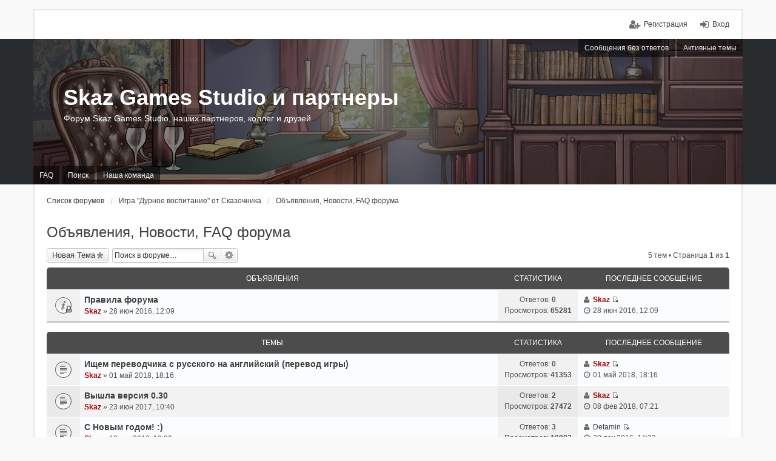

--- FILE ---
content_type: text/html; charset=UTF-8
request_url: http://skazgames.com/forum/viewforum.php?f=36&sid=d7d608236f07b27b25369dc012e0bbad
body_size: 6098
content:
<!DOCTYPE html>
<html dir="ltr" lang="ru-ru">
<head>
<meta charset="utf-8" />
<meta name="viewport" content="width=device-width, initial-scale=1" />

<title>Объявления, Новости, FAQ форума - Skaz Games Studio и партнеры</title>

	<link rel="alternate" type="application/atom+xml" title="Канал - Skaz Games Studio и партнеры" href="http://skazgames.com/forum/feed.php" />			<link rel="alternate" type="application/atom+xml" title="Канал - Новые темы" href="http://skazgames.com/forum/feed.php?mode=topics" />		<link rel="alternate" type="application/atom+xml" title="Канал - Форум - Объявления, Новости, FAQ форума" href="http://skazgames.com/forum/feed.php?f=36" />	
	<link rel="canonical" href="http://skazgames.com/forum/viewforum.php?f=36" />

<!--
	phpBB style name: we_universal
	Based on style:   prosilver (this is the default phpBB3 style)
	Original author:  Tom Beddard ( http://www.subBlue.com/ )
	Modified by:      INVENTEA ( https://inventea.com/ )
-->

<link href="./styles/prosilver/theme/print.css?assets_version=6" rel="stylesheet" type="text/css" media="print" title="printonly" />
<link href="./styles/prosilver/theme/stylesheet.css?assets_version=6" rel="stylesheet" type="text/css" media="screen, projection" />
<link href="./styles/we_universal/theme/stylesheet.css?assets_version=6" rel="stylesheet" type="text/css" media="screen, projection" />
<link href="./styles/prosilver/theme/responsive.css?assets_version=6" rel="stylesheet" type="text/css" media="only screen and (max-width: 700px), only screen and (max-device-width: 700px)" />
<link href="./styles/we_universal/theme/responsive.css?assets_version=6" rel="stylesheet" type="text/css" media="only screen and (max-width: 700px), only screen and (max-device-width: 700px)" />



<!--[if lte IE 9]>
	<link href="./styles/prosilver/theme/tweaks.css?assets_version=6" rel="stylesheet" type="text/css" media="screen, projection" />
<![endif]-->


<link href="./ext/phpbb/boardrules/styles/prosilver/theme/boardrules_common.css?assets_version=6" rel="stylesheet" type="text/css" media="screen, projection" />


<script type="text/javascript">
(function (d, w, c) {
    (w[c] = w[c] || []).push(function() {
        try {
            w.yaCounter32466460 = new Ya.Metrika({id:32466460,
                    webvisor:true,
                    clickmap:true,
                    trackLinks:true,
                    accurateTrackBounce:true});
        } catch(e) { }
    });

    var n = d.getElementsByTagName("script")[0],
        s = d.createElement("script"),
        f = function () { n.parentNode.insertBefore(s, n); };
    s.type = "text/javascript";
    s.async = true;
    s.src = (d.location.protocol == "https:" ? "https:" : "http:") + "//mc.yandex.ru/metrika/watch.js";

    if (w.opera == "[object Opera]") {
        d.addEventListener("DOMContentLoaded", f, false);
    } else { f(); }
})(document, window, "yandex_metrika_callbacks");
</script>
<noscript><div><img src="//mc.yandex.ru/watch/32466460" style="position:absolute; left:-9999px;" alt="" /></div></noscript>

<!--[if lt IE 9]>
	<script type="text/javascript" src="./styles/we_universal/template/html5shiv.min.js"></script>
<![endif]-->

</head>
<body id="phpbb" class="nojs notouch section-viewforum ltr  logged-out">


<div id="wrap">
	<a id="top" class="anchor" accesskey="t"></a>

	<div class="inventea-headerbar">
		<nav class="inventea-wrapper inventea-userbar">
			<div class="dropdown-container hidden inventea-mobile-dropdown-menu">
    <a href="#" class="dropdown-trigger inventea-toggle"><i class="fa fa-bars"></i></a>
    <div class="dropdown hidden">
        <div class="pointer"><div class="pointer-inner"></div></div>
        <ul class="dropdown-contents" role="menubar">
                        <li><a href="./index.php?sid=a4782c3a398bb37ebbdc8fa1cc537cd1" role="menuitem"><i class="fa fa-fw fa-home"></i> Список форумов</a></li>

            
            <li><a href="./faq.php?sid=a4782c3a398bb37ebbdc8fa1cc537cd1" role="menuitem"><i class="fa fa-fw fa-info-circle"></i> FAQ</a></li>

            
                            <li><a href="./search.php?sid=a4782c3a398bb37ebbdc8fa1cc537cd1" role="menuitem"><i class="fa fa-fw fa-search"></i> Поиск</a></li>
                                                                <li><a href="./search.php?search_id=unanswered&amp;sid=a4782c3a398bb37ebbdc8fa1cc537cd1" role="menuitem"><i class="fa fa-fw fa-comment-o"></i> Сообщения без ответов</a></li>
                <li><a href="./search.php?search_id=active_topics&amp;sid=a4782c3a398bb37ebbdc8fa1cc537cd1" role="menuitem"><i class="fa fa-fw fa-check-circle-o"></i> Активные темы</a></li>
            
            
                                            <li><a href="./memberlist.php?mode=team&amp;sid=a4782c3a398bb37ebbdc8fa1cc537cd1" role="menuitem"><i class="fa fa-fw fa-shield"></i> Наша команда</a></li>            
                        
                    </ul>
    </div>
</div>

			
			<ul class="linklist bulletin inventea-user-menu" role="menubar">
									<li class="small-icon icon-logout rightside" data-skip-responsive="true"><a href="./ucp.php?mode=login&amp;sid=a4782c3a398bb37ebbdc8fa1cc537cd1" title="Вход" accesskey="x" role="menuitem">Вход</a></li>
											<li class="small-icon icon-register rightside" data-skip-responsive="true"><a href="./ucp.php?mode=register&amp;sid=a4782c3a398bb37ebbdc8fa1cc537cd1" role="menuitem">Регистрация</a></li>
																	</ul>
		</nav>
	</div>

	<header class="inventea-header">
		<div class="inventea-dashboard" role="banner">
						<nav role="navigation">
	<div class="inventea-posts-menu">
		<ul class="inventea-menu" role="menubar">
			
																			<li><a href="./search.php?search_id=unanswered&amp;sid=a4782c3a398bb37ebbdc8fa1cc537cd1" role="menuitem">Сообщения без ответов</a></li>
				<li><a href="./search.php?search_id=active_topics&amp;sid=a4782c3a398bb37ebbdc8fa1cc537cd1" role="menuitem">Активные темы</a></li>
			
					</ul>
	</div>

	<div class="inventea-forum-menu">
		<ul class="inventea-menu" role="menubar">
			
			<li><a href="./faq.php?sid=a4782c3a398bb37ebbdc8fa1cc537cd1" rel="help" title="Часто задаваемые вопросы" role="menuitem">FAQ</a></li>
			<li><a href="./search.php?sid=a4782c3a398bb37ebbdc8fa1cc537cd1" role="menuitem">Поиск</a></li>
											<li><a href="./memberlist.php?mode=team&amp;sid=a4782c3a398bb37ebbdc8fa1cc537cd1" role="menuitem">Наша команда</a></li>			
						
					</ul>
	</div>
</nav>

			<div class="inventea-sitename">
				<h1><a href="./index.php?sid=a4782c3a398bb37ebbdc8fa1cc537cd1" title="Список форумов">Skaz Games Studio и партнеры</a></h1>
				<span>Форум Skaz Games Studio, наших партнеров, коллег и друзей</span>
			</div>
		</div>
	</header>

	<div class="inventea-wrapper inventea-content" role="main">
		
		<ul id="nav-breadcrumbs" class="linklist navlinks" role="menubar">
			
									<li class="small-icon breadcrumbs">
												<span class="crumb"><a href="./index.php?sid=a4782c3a398bb37ebbdc8fa1cc537cd1" accesskey="h" itemtype="http://data-vocabulary.org/Breadcrumb" itemscope="" data-navbar-reference="index">Список форумов</a></span>
														<span class="crumb"><a href="./viewforum.php?f=3&amp;sid=a4782c3a398bb37ebbdc8fa1cc537cd1" itemtype="http://data-vocabulary.org/Breadcrumb" itemscope="" data-forum-id="3">Игра &quot;Дурное воспитание&quot; от Сказочника</a></span>
																			<span class="crumb"><a href="./viewforum.php?f=36&amp;sid=a4782c3a398bb37ebbdc8fa1cc537cd1" itemtype="http://data-vocabulary.org/Breadcrumb" itemscope="" data-forum-id="36">Объявления, Новости, FAQ форума</a></span>
																</li>
					</ul>

		
		
<h2 class="forum-title"><a href="./viewforum.php?f=36&amp;sid=a4782c3a398bb37ebbdc8fa1cc537cd1">Объявления, Новости, FAQ форума</a></h2>

<div>
	<!-- NOTE: remove the style="display: none" when you want to have the forum description on the forum body -->
	<div style="display: none !important;">Объявления, Новости, FAQ форума<br /></div>	</div>



	<div class="action-bar top">

			<div class="buttons">
			
			<a href="./posting.php?mode=post&amp;f=36&amp;sid=a4782c3a398bb37ebbdc8fa1cc537cd1" class="button icon-button post-icon" title="Начать новую тему">
				Новая Тема			</a>

					</div>
	
			<div class="search-box" role="search">
			<form method="get" id="forum-search" action="./search.php?sid=a4782c3a398bb37ebbdc8fa1cc537cd1">
			<fieldset>
				<input class="inputbox search tiny" type="search" name="keywords" id="search_keywords" size="20" placeholder="Поиск в форуме…" />
				<button class="button icon-button search-icon" type="submit" title="Поиск">Поиск</button>
				<a href="./search.php?sid=a4782c3a398bb37ebbdc8fa1cc537cd1" class="button icon-button search-adv-icon" title="Расширенный поиск">Расширенный поиск</a>
				<input type="hidden" name="fid[0]" value="36" />
<input type="hidden" name="sid" value="a4782c3a398bb37ebbdc8fa1cc537cd1" />

			</fieldset>
			</form>
		</div>
	
	<div class="pagination">
				5 тем
					&bull; Страница <strong>1</strong> из <strong>1</strong>
			</div>

	</div>



	
			<div class="forumbg announcement">
		<div class="inner">
		<ul class="topiclist">
			<li class="header">
				<dl class="icon">
					<dt><div class="list-inner">Объявления</div></dt>
					<dd class="posts">Статистика</dd>
					<dd class="lastpost"><span>Последнее сообщение</span></dd>
				</dl>
			</li>
		</ul>
		<ul class="topiclist topics">
	
		<li class="row bg1 global-announce">
			<dl>
				<dt title="Эта тема закрыта, Вы не можете редактировать и оставлять сообщения в ней." class="icon global_read_locked"></dt>
				<dd>
										<div class="list-inner">
												<a href="./viewtopic.php?f=36&amp;t=191&amp;sid=a4782c3a398bb37ebbdc8fa1cc537cd1" class="topictitle">Правила форума</a>
																		<br />

												<div class="responsive-show" style="display: none;">
							Последнее сообщение  <a href="./memberlist.php?mode=viewprofile&amp;u=2&amp;sid=a4782c3a398bb37ebbdc8fa1cc537cd1" style="color: #AA0000;" class="username-coloured">Skaz</a> &laquo; <a href="./viewtopic.php?f=36&amp;t=191&amp;p=9176&amp;sid=a4782c3a398bb37ebbdc8fa1cc537cd1#p9176" title="Перейти к последнему сообщению">28 июн 2016, 12:09</a>
													</div>
												
						
						<div class="responsive-hide">
																					 <a href="./memberlist.php?mode=viewprofile&amp;u=2&amp;sid=a4782c3a398bb37ebbdc8fa1cc537cd1" style="color: #AA0000;" class="username-coloured">Skaz</a> &raquo; 28 июн 2016, 12:09
													</div>

											</div>
				</dd>
				<dd class="posts">
					Ответов: <strong>0</strong><br />
					Просмотров: <strong>65281</strong>
				</dd>
				<dd class="lastpost"><span><i class="fa fa-fw fa-user"></i> <dfn>Последнее сообщение </dfn> <a href="./memberlist.php?mode=viewprofile&amp;u=2&amp;sid=a4782c3a398bb37ebbdc8fa1cc537cd1" style="color: #AA0000;" class="username-coloured">Skaz</a>
					<a href="./viewtopic.php?f=36&amp;t=191&amp;p=9176&amp;sid=a4782c3a398bb37ebbdc8fa1cc537cd1#p9176" title="Перейти к последнему сообщению"><span class="imageset icon_topic_latest" title="Перейти к последнему сообщению">Перейти к последнему сообщению</span></a> <br /><i class="fa fa-fw fa-clock-o"></i> 28 июн 2016, 12:09</span>
				</dd>
			</dl>
		</li>

	

			</ul>
		</div>
	</div>
	
			<div class="forumbg">
		<div class="inner">
		<ul class="topiclist">
			<li class="header">
				<dl class="icon">
					<dt><div class="list-inner">Темы</div></dt>
					<dd class="posts">Статистика</dd>
					<dd class="lastpost"><span>Последнее сообщение</span></dd>
				</dl>
			</li>
		</ul>
		<ul class="topiclist topics">
	
		<li class="row bg2">
			<dl>
				<dt title="Нет непрочитанных сообщений" class="icon topic_read"></dt>
				<dd>
										<div class="list-inner">
												<a href="./viewtopic.php?f=36&amp;t=256&amp;sid=a4782c3a398bb37ebbdc8fa1cc537cd1" class="topictitle">Ищем переводчика с русского на английский (перевод игры)</a>
																		<br />

												<div class="responsive-show" style="display: none;">
							Последнее сообщение  <a href="./memberlist.php?mode=viewprofile&amp;u=2&amp;sid=a4782c3a398bb37ebbdc8fa1cc537cd1" style="color: #AA0000;" class="username-coloured">Skaz</a> &laquo; <a href="./viewtopic.php?f=36&amp;t=256&amp;p=11840&amp;sid=a4782c3a398bb37ebbdc8fa1cc537cd1#p11840" title="Перейти к последнему сообщению">01 май 2018, 18:16</a>
													</div>
												
						
						<div class="responsive-hide">
																					 <a href="./memberlist.php?mode=viewprofile&amp;u=2&amp;sid=a4782c3a398bb37ebbdc8fa1cc537cd1" style="color: #AA0000;" class="username-coloured">Skaz</a> &raquo; 01 май 2018, 18:16
													</div>

											</div>
				</dd>
				<dd class="posts">
					Ответов: <strong>0</strong><br />
					Просмотров: <strong>41353</strong>
				</dd>
				<dd class="lastpost"><span><i class="fa fa-fw fa-user"></i> <dfn>Последнее сообщение </dfn> <a href="./memberlist.php?mode=viewprofile&amp;u=2&amp;sid=a4782c3a398bb37ebbdc8fa1cc537cd1" style="color: #AA0000;" class="username-coloured">Skaz</a>
					<a href="./viewtopic.php?f=36&amp;t=256&amp;p=11840&amp;sid=a4782c3a398bb37ebbdc8fa1cc537cd1#p11840" title="Перейти к последнему сообщению"><span class="imageset icon_topic_latest" title="Перейти к последнему сообщению">Перейти к последнему сообщению</span></a> <br /><i class="fa fa-fw fa-clock-o"></i> 01 май 2018, 18:16</span>
				</dd>
			</dl>
		</li>

	

	
	
		<li class="row bg1">
			<dl>
				<dt title="Нет непрочитанных сообщений" class="icon topic_read"></dt>
				<dd>
										<div class="list-inner">
												<a href="./viewtopic.php?f=36&amp;t=232&amp;sid=a4782c3a398bb37ebbdc8fa1cc537cd1" class="topictitle">Вышла версия 0.30</a>
																		<br />

												<div class="responsive-show" style="display: none;">
							Последнее сообщение  <a href="./memberlist.php?mode=viewprofile&amp;u=2&amp;sid=a4782c3a398bb37ebbdc8fa1cc537cd1" style="color: #AA0000;" class="username-coloured">Skaz</a> &laquo; <a href="./viewtopic.php?f=36&amp;t=232&amp;p=11637&amp;sid=a4782c3a398bb37ebbdc8fa1cc537cd1#p11637" title="Перейти к последнему сообщению">08 фев 2018, 07:21</a>
													</div>
						<span class="responsive-show left-box" style="display: none;">Ответов: <strong>2</strong></span>						
						
						<div class="responsive-hide">
																					 <a href="./memberlist.php?mode=viewprofile&amp;u=2&amp;sid=a4782c3a398bb37ebbdc8fa1cc537cd1" style="color: #AA0000;" class="username-coloured">Skaz</a> &raquo; 23 июн 2017, 10:40
													</div>

											</div>
				</dd>
				<dd class="posts">
					Ответов: <strong>2</strong><br />
					Просмотров: <strong>27472</strong>
				</dd>
				<dd class="lastpost"><span><i class="fa fa-fw fa-user"></i> <dfn>Последнее сообщение </dfn> <a href="./memberlist.php?mode=viewprofile&amp;u=2&amp;sid=a4782c3a398bb37ebbdc8fa1cc537cd1" style="color: #AA0000;" class="username-coloured">Skaz</a>
					<a href="./viewtopic.php?f=36&amp;t=232&amp;p=11637&amp;sid=a4782c3a398bb37ebbdc8fa1cc537cd1#p11637" title="Перейти к последнему сообщению"><span class="imageset icon_topic_latest" title="Перейти к последнему сообщению">Перейти к последнему сообщению</span></a> <br /><i class="fa fa-fw fa-clock-o"></i> 08 фев 2018, 07:21</span>
				</dd>
			</dl>
		</li>

	

	
	
		<li class="row bg2">
			<dl>
				<dt title="Нет непрочитанных сообщений" class="icon topic_read"></dt>
				<dd>
										<div class="list-inner">
												<a href="./viewtopic.php?f=36&amp;t=218&amp;sid=a4782c3a398bb37ebbdc8fa1cc537cd1" class="topictitle">C Новым годом! :)</a>
																		<br />

												<div class="responsive-show" style="display: none;">
							Последнее сообщение  <a href="./memberlist.php?mode=viewprofile&amp;u=1025&amp;sid=a4782c3a398bb37ebbdc8fa1cc537cd1" class="username">Detamin</a> &laquo; <a href="./viewtopic.php?f=36&amp;t=218&amp;p=10199&amp;sid=a4782c3a398bb37ebbdc8fa1cc537cd1#p10199" title="Перейти к последнему сообщению">20 дек 2016, 14:32</a>
													</div>
						<span class="responsive-show left-box" style="display: none;">Ответов: <strong>3</strong></span>						
						
						<div class="responsive-hide">
																					 <a href="./memberlist.php?mode=viewprofile&amp;u=2&amp;sid=a4782c3a398bb37ebbdc8fa1cc537cd1" style="color: #AA0000;" class="username-coloured">Skaz</a> &raquo; 18 дек 2016, 19:29
													</div>

											</div>
				</dd>
				<dd class="posts">
					Ответов: <strong>3</strong><br />
					Просмотров: <strong>19883</strong>
				</dd>
				<dd class="lastpost"><span><i class="fa fa-fw fa-user"></i> <dfn>Последнее сообщение </dfn> <a href="./memberlist.php?mode=viewprofile&amp;u=1025&amp;sid=a4782c3a398bb37ebbdc8fa1cc537cd1" class="username">Detamin</a>
					<a href="./viewtopic.php?f=36&amp;t=218&amp;p=10199&amp;sid=a4782c3a398bb37ebbdc8fa1cc537cd1#p10199" title="Перейти к последнему сообщению"><span class="imageset icon_topic_latest" title="Перейти к последнему сообщению">Перейти к последнему сообщению</span></a> <br /><i class="fa fa-fw fa-clock-o"></i> 20 дек 2016, 14:32</span>
				</dd>
			</dl>
		</li>

	

	
	
		<li class="row bg1">
			<dl>
				<dt title="Нет непрочитанных сообщений" class="icon topic_read"></dt>
				<dd>
										<div class="list-inner">
												<a href="./viewtopic.php?f=36&amp;t=196&amp;sid=a4782c3a398bb37ebbdc8fa1cc537cd1" class="topictitle">FAQ форума</a>
																		<br />

												<div class="responsive-show" style="display: none;">
							Последнее сообщение  <a href="./memberlist.php?mode=viewprofile&amp;u=2&amp;sid=a4782c3a398bb37ebbdc8fa1cc537cd1" style="color: #AA0000;" class="username-coloured">Skaz</a> &laquo; <a href="./viewtopic.php?f=36&amp;t=196&amp;p=9463&amp;sid=a4782c3a398bb37ebbdc8fa1cc537cd1#p9463" title="Перейти к последнему сообщению">04 авг 2016, 10:59</a>
													</div>
						<span class="responsive-show left-box" style="display: none;">Ответов: <strong>2</strong></span>						
						
						<div class="responsive-hide">
																					 <a href="./memberlist.php?mode=viewprofile&amp;u=2&amp;sid=a4782c3a398bb37ebbdc8fa1cc537cd1" style="color: #AA0000;" class="username-coloured">Skaz</a> &raquo; 11 июл 2016, 11:22
													</div>

											</div>
				</dd>
				<dd class="posts">
					Ответов: <strong>2</strong><br />
					Просмотров: <strong>17446</strong>
				</dd>
				<dd class="lastpost"><span><i class="fa fa-fw fa-user"></i> <dfn>Последнее сообщение </dfn> <a href="./memberlist.php?mode=viewprofile&amp;u=2&amp;sid=a4782c3a398bb37ebbdc8fa1cc537cd1" style="color: #AA0000;" class="username-coloured">Skaz</a>
					<a href="./viewtopic.php?f=36&amp;t=196&amp;p=9463&amp;sid=a4782c3a398bb37ebbdc8fa1cc537cd1#p9463" title="Перейти к последнему сообщению"><span class="imageset icon_topic_latest" title="Перейти к последнему сообщению">Перейти к последнему сообщению</span></a> <br /><i class="fa fa-fw fa-clock-o"></i> 04 авг 2016, 10:59</span>
				</dd>
			</dl>
		</li>

	

	
	
		<li class="row bg2">
			<dl>
				<dt title="Нет непрочитанных сообщений" class="icon topic_read"></dt>
				<dd>
										<div class="list-inner">
												<a href="./viewtopic.php?f=36&amp;t=193&amp;sid=a4782c3a398bb37ebbdc8fa1cc537cd1" class="topictitle">Ищем Мастера!</a>
																		<br />

												<div class="responsive-show" style="display: none;">
							Последнее сообщение  <a href="./memberlist.php?mode=viewprofile&amp;u=2&amp;sid=a4782c3a398bb37ebbdc8fa1cc537cd1" style="color: #AA0000;" class="username-coloured">Skaz</a> &laquo; <a href="./viewtopic.php?f=36&amp;t=193&amp;p=9250&amp;sid=a4782c3a398bb37ebbdc8fa1cc537cd1#p9250" title="Перейти к последнему сообщению">08 июл 2016, 11:02</a>
													</div>
						<span class="responsive-show left-box" style="display: none;">Ответов: <strong>5</strong></span>						
						
						<div class="responsive-hide">
																					 <a href="./memberlist.php?mode=viewprofile&amp;u=2&amp;sid=a4782c3a398bb37ebbdc8fa1cc537cd1" style="color: #AA0000;" class="username-coloured">Skaz</a> &raquo; 29 июн 2016, 15:16
													</div>

											</div>
				</dd>
				<dd class="posts">
					Ответов: <strong>5</strong><br />
					Просмотров: <strong>21867</strong>
				</dd>
				<dd class="lastpost"><span><i class="fa fa-fw fa-user"></i> <dfn>Последнее сообщение </dfn> <a href="./memberlist.php?mode=viewprofile&amp;u=2&amp;sid=a4782c3a398bb37ebbdc8fa1cc537cd1" style="color: #AA0000;" class="username-coloured">Skaz</a>
					<a href="./viewtopic.php?f=36&amp;t=193&amp;p=9250&amp;sid=a4782c3a398bb37ebbdc8fa1cc537cd1#p9250" title="Перейти к последнему сообщению"><span class="imageset icon_topic_latest" title="Перейти к последнему сообщению">Перейти к последнему сообщению</span></a> <br /><i class="fa fa-fw fa-clock-o"></i> 08 июл 2016, 11:02</span>
				</dd>
			</dl>
		</li>

				</ul>
		</div>
	</div>
	

	<form method="post" action="./viewforum.php?f=36&amp;sid=a4782c3a398bb37ebbdc8fa1cc537cd1">
		<fieldset class="display-options">
				<label>Показать темы за: <select name="st" id="st"><option value="0" selected="selected">Все темы</option><option value="1">1 день</option><option value="7">7 дней</option><option value="14">2 недели</option><option value="30">1 месяц</option><option value="90">3 месяца</option><option value="180">6 месяцев</option><option value="365">1 год</option></select></label>
			<label>Сортировать по: <select name="sk" id="sk"><option value="a">Автор</option><option value="t" selected="selected">Время размещения</option><option value="r">Ответов</option><option value="s">Заголовок</option><option value="v">Просмотров</option></select></label>
			<label><select name="sd" id="sd"><option value="a">по возрастанию</option><option value="d" selected="selected">по убыванию</option></select></label>
			<input type="submit" name="sort" value="Перейти" class="button2" />
			</fieldset>
	</form>
	<hr />

	<div class="action-bar bottom">
					<div class="buttons">
				
				<a href="./posting.php?mode=post&amp;f=36&amp;sid=a4782c3a398bb37ebbdc8fa1cc537cd1" class="button icon-button post-icon" title="Начать новую тему">
					Новая Тема				</a>

							</div>
		
		<div class="pagination">
						5 тем
							 &bull; Страница <strong>1</strong> из <strong>1</strong>
					</div>
	</div>


	<p class="jumpbox-return"><a href="./index.php?sid=a4782c3a398bb37ebbdc8fa1cc537cd1" class="left-box arrow-left" accesskey="r">Вернуться к списку форумов</a></p>


	<div class="dropdown-container dropdown-container-right dropdown-up dropdown-left dropdown-button-control" id="jumpbox">
		<span title="Перейти" class="dropdown-trigger button dropdown-select">
			Перейти		</span>
		<div class="dropdown hidden">
			<div class="pointer"><div class="pointer-inner"></div></div>
			<ul class="dropdown-contents">
																			<li><a href="./viewforum.php?f=3&amp;sid=a4782c3a398bb37ebbdc8fa1cc537cd1">Игра &quot;Дурное воспитание&quot; от Сказочника</a></li>
																<li>&nbsp; &nbsp;<a href="./viewforum.php?f=36&amp;sid=a4782c3a398bb37ebbdc8fa1cc537cd1">Объявления, Новости, FAQ форума</a></li>
																<li>&nbsp; &nbsp;<a href="./viewforum.php?f=33&amp;sid=a4782c3a398bb37ebbdc8fa1cc537cd1">Опросы и голосования</a></li>
																<li>&nbsp; &nbsp;<a href="./viewforum.php?f=4&amp;sid=a4782c3a398bb37ebbdc8fa1cc537cd1">Дурное воспитание: Текущая версия &amp; Разработка</a></li>
																<li>&nbsp; &nbsp;<a href="./viewforum.php?f=34&amp;sid=a4782c3a398bb37ebbdc8fa1cc537cd1">Bad Manners (Official English Board)</a></li>
																<li>&nbsp; &nbsp;<a href="./viewforum.php?f=30&amp;sid=a4782c3a398bb37ebbdc8fa1cc537cd1">АРХИВ</a></li>
																<li><a href="./viewforum.php?f=1&amp;sid=a4782c3a398bb37ebbdc8fa1cc537cd1">Закрытый раздел</a></li>
																<li><a href="./viewforum.php?f=8&amp;sid=a4782c3a398bb37ebbdc8fa1cc537cd1">Прочее</a></li>
																<li>&nbsp; &nbsp;<a href="./viewforum.php?f=10&amp;sid=a4782c3a398bb37ebbdc8fa1cc537cd1">Разработка игр на RenPy</a></li>
																<li>&nbsp; &nbsp;<a href="./viewforum.php?f=9&amp;sid=a4782c3a398bb37ebbdc8fa1cc537cd1">Флудилка</a></li>
																<li>&nbsp; &nbsp;<a href="./viewforum.php?f=21&amp;sid=a4782c3a398bb37ebbdc8fa1cc537cd1">Архив</a></li>
										</ul>
		</div>
	</div>


	<div class="stat-block online-list">
		<h3>Кто сейчас на форуме</h3>
		<p>Количество пользователей, которые сейчас просматривают этот форум: нет зарегистрированных пользователей и 29 гостей</p>
	</div>

	<div class="stat-block permissions">
		<h3>Права доступа к форуму</h3>
		<p>Вы <strong>не можете</strong> начинать темы<br />Вы <strong>не можете</strong> отвечать на сообщения<br />Вы <strong>не можете</strong> редактировать свои сообщения<br />Вы <strong>не можете</strong> удалять свои сообщения<br />Вы <strong>не можете</strong> добавлять вложения<br /></p>
	</div>

					</div>

	<div class="inventea-footer-wrapper">
		<div class="inventea-footer" role="contentinfo">
			<nav role="navigation">
	<ul id="nav-footer" class="linklist" role="menubar">
		<li class="small-icon breadcrumbs">
									<span class="crumb"><a href="./index.php?sid=a4782c3a398bb37ebbdc8fa1cc537cd1" data-navbar-reference="index">Список форумов</a></span>
					</li>

						<li class="small-icon" data-last-responsive="true"><a href="./memberlist.php?mode=contactadmin&amp;sid=a4782c3a398bb37ebbdc8fa1cc537cd1" role="menuitem">Связаться с администрацией</a></li>
				
		<li class="small-icon"><a href="./ucp.php?mode=delete_cookies&amp;sid=a4782c3a398bb37ebbdc8fa1cc537cd1" data-ajax="true" data-refresh="true" role="menuitem">Удалить cookies форума</a></li>
				<li>Часовой пояс: UTC+03:00 Европа/Москва</li>
			</ul>
</nav>

			<footer class="inventea-credits">
								<a href="http://skazgames.com/forum/confidential.pdf" target="_blank">Соглашение о конфиденциальности</a><br>
				Создано на основе <a href="https://www.phpbb.com/">phpBB</a>&reg; Forum Software &copy; phpBB Limited<br />
				<a href='http://bb3x.ru/' target='_blank'>Русская поддержка phpBB</a><br />				Style we_universal created by <a href="https://inventea.com/" title="phpBB styles, HTML5 &amp; CSS3 templates">INVENTEA</a>,  <a href="http://phpbb3.x-tk.ru/">Download</a>
											</footer>
		</div>
	</div>

	<div id="darkenwrapper" data-ajax-error-title="AJAX ошибка" data-ajax-error-text="При выполнении Вашего запроса возникла ошибка." data-ajax-error-text-abort="Запрос прерван пользователем." data-ajax-error-text-timeout="Время запроса истекло. Пожалуйста, попробуйте ещё раз." data-ajax-error-text-parsererror="При выполнении Вашего запроса возникла ошибка и сервер вернул недопустимый ответ.">
		<div id="darken">&nbsp;</div>
	</div>
	<div id="loading_indicator"></div>

	<div id="phpbb_alert" class="phpbb_alert" data-l-err="Ошибка" data-l-timeout-processing-req="Время для выполнения запроса истекло.">
		<a href="#" class="alert_close"></a>
		<h3 class="alert_title">&nbsp;</h3><p class="alert_text"></p>
	</div>
	<div id="phpbb_confirm" class="phpbb_alert">
		<a href="#" class="alert_close"></a>
		<div class="alert_text"></div>
	</div>

	</div>

<script type="text/javascript" src="./assets/javascript/jquery.min.js?assets_version=6"></script>
<script type="text/javascript" src="./assets/javascript/core.js?assets_version=6"></script>


<script type="text/javascript" src="./styles/prosilver/template/forum_fn.js?assets_version=6"></script>

<script type="text/javascript" src="./styles/prosilver/template/ajax.js?assets_version=6"></script>




</body>
</html>


--- FILE ---
content_type: text/css
request_url: http://skazgames.com/forum/styles/prosilver/theme/colours.css
body_size: 5318
content:
/*
--------------------------------------------------------------
Colours and backgrounds for common.css
-------------------------------------------------------------- */

html, body {
	color: #607566;
	background-color: #f6f9f7;
}

h1 {
	color: #FFFFFF;
}

h2 {
	color: #2e3931;
}

h3 {
	border-bottom-color: #CCCCCC;
	color: #377243;
}

hr {
	border-color: #FFFFFF;
	border-top-color: #CCCCCC;
}

/* Search box
--------------------------------------------- */

.search-box .inputbox,
.search-box .inputbox:hover,
.search-box .inputbox:focus,
.search-box .button:hover {
	border-color: #C7C3BF;
}

.search-header {
	box-shadow: 0 0 10px #317f31;
}

/* Round cornered boxes and backgrounds
---------------------------------------- */
#wrap {
	background-color: #FFF;
	border-color: #e8ebe9;
}

.headerbar {
	background-color: #4fae4f;
	background-image: url("./images/bg_header.gif");
	color: #FFFFFF;
}

.navbar {
	background-color: #d3e2d5;
}

.forabg {
	background-color: #327f32;
	background-image: url("./images/bg_list.gif");
}

.forumbg {
	background-color: #4fae4f;
	background-image: url("./images/bg_header.gif");
}

.panel {
	background-color: #eef1ee;
	color: #2e3931;
}

.post:target .content {
	color: #000000;
}

.post:target h3 a {
	color: #000000;
}

.bg1 {
	background-color: #eff4ef;
}

table.zebra-list tr:nth-child(odd) td, ul.zebra-list li:nth-child(odd) {
	background-color: #eff4ef;
}

.bg2 {
	background-color: #e6ede6;
}

table.zebra-list tr:nth-child(even) td, ul.zebra-list li:nth-child(even) {
	background-color: #e6ede6;
}

.bg3	{
	background-color: #d3e2d5;
}

.ucprowbg {
	background-color: #dee0df;
}

.fieldsbg {
	background-color: #e8e9e8;
}

/* Horizontal lists
----------------------------------------*/

ul.navlinks {
	border-top-color: #FFFFFF;
}

/* Table styles
----------------------------------------*/
table.table1 thead th {
	color: #FFFFFF;
}

table.table1 tbody tr {
	border-color: #c2c7ca;
}

table.table1 tbody tr:hover, table.table1 tbody tr.hover {
	background-color: #daebdd;
	color: #000;
}

table.table1 td {
	color: #607566;
}

table.table1 tbody td {
	border-top-color: #FAFAFA;
}

table.table1 tbody th {
	border-bottom-color: #000000;
	color: #333333;
	background-color: #FFFFFF;
}

table.info tbody th {
	color: #000000;
}

/* Misc layout styles
---------------------------------------- */
dl.details dt {
	color: #000000;
}

dl.details dd {
	color: #607566;
}

.sep {
	color: #4aa149;
}

/* Pagination
---------------------------------------- */

.pagination li a {
	background-color: #ededed;
	border-color: #b7bdb8;
	color: #697f6d;
}

.pagination li.ellipsis span {
	background-color: transparent;
	color:	#000000;
}

.pagination li.active span {
	background-color: #689d6a;
	border-color: #689d6a;
	color: #FFFFFF;
}

.pagination li a:hover, .pagination .dropdown-visible a.dropdown-trigger, .nojs .pagination .dropdown-container:hover a.dropdown-trigger {
	background-color: #62a66a;
	border-color: #62a66a;
	color: #FFFFFF;
}

.pagination li.next a, .pagination li.previous a, .pagination li.page-jump a {
	background-image: url("./images/icons_pagination.png");
}

/* Pagination in viewforum for multipage topics */
.row .pagination {
	background-image: url("./images/icon_pages.gif");
}

/* Miscellaneous styles
---------------------------------------- */

.copyright {
	color: #555555;
}

.error {
	color: #bc632a;
}

.reported {
	background-color: #f7f0ec;
}

li.reported:hover {
	background-color: #ece1d5 !important;
}
.sticky, .announce {
	/* you can add a background for stickies and announcements*/
}

div.rules {
	background-color: #ece1d5;
	color: #bc632a;
}

p.post-notice {
	background-color: #ece1d5;
	background-image: none;
}

p.post-notice.deleted:before {
	background-image: url("./images/icon_topic_deleted.png");
}

p.post-notice.unapproved:before {
	background-image: url("./images/icon_topic_unapproved.gif");
}

p.post-notice.reported:before, p.post-notice.error:before {
	background-image: url("./images/icon_topic_reported.gif");
}

/*
--------------------------------------------------------------
Colours and backgrounds for links.css
-------------------------------------------------------------- */

a { color: #326738; }
a:hover	{ color: #d35c11; }

/* Links on gradient backgrounds */
.forumbg .header a, .forabg .header a, th a {
	color: #FFFFFF;
}

.forumbg .header a:hover, .forabg .header a:hover, th a:hover {
	color: #c0e7c5;
}

/* Notification mark read link */
.dropdown-extended a.mark_read {
	background-color: #FFFFFF;
}

/* Post body links */
.postlink {
	border-bottom-color: #62a66a;
	color: #62a66a;
}

.postlink:visited {
	border-bottom-color: #78a27e;
	color: #78a27e;
}

.postlink:hover {
	background-color: #dbebdd;
	color: #2a562f;
}

.signature a, .signature a:hover {
	background-color: transparent;
}

/* Back to top of page */
a.top {
	background-image: url("./images/icon_back_top.gif");
}

a.top2 {
	background-image: url("./images/icon_back_top.gif");
}

/* Arrow links  */
a.arrow-up			{ background-image: url("./images/arrow_up.gif"); }
a.arrow-down		{ background-image: url("./images/arrow_down.gif"); }
a.arrow-left		{ background-image: url("./images/arrow_left.gif"); }
a.arrow-right		{ background-image: url("./images/arrow_right.gif"); }

a.arrow-up:hover {
	background-color: transparent;
}

a.arrow-left:hover {
	color: #62a66a;
}

a.arrow-right:hover {
	color: #62a66a;
}

/*
--------------------------------------------------------------
Colours and backgrounds for content.css
-------------------------------------------------------------- */

ul.forums {
	background-color: #f1f6f1;
	background-image: url("./images/gradient.gif");
}

ul.topiclist li {
	color: #586b5d;
}

ul.topiclist dd {
	border-left-color: #FFFFFF;
}

.rtl ul.topiclist dd {
	border-right-color: #fff;
	border-left-color: transparent;
}

ul.topiclist li.row dt a.subforum.read {
	background-image: url("./images/subforum_read.gif");
}

ul.topiclist li.row dt a.subforum.unread {
	background-image: url("./images/subforum_unread.gif");
}

li.row {
	border-top-color:  #FFFFFF;
	border-bottom-color: #286728;
}

li.row strong {
	color: #000000;
}

li.row:hover {
	background-color: #F6F4D0;
}

li.row:hover dd {
	border-left-color: #CCCCCC;
}

.rtl li.row:hover dd {
	border-right-color: #CCCCCC;
	border-left-color: transparent;
}

li.header dt, li.header dd {
	color: #FFFFFF;
}

/* Post body styles
----------------------------------------*/
.postbody {
	color: #333333;
}

/* Content container styles
----------------------------------------*/
.content {
	color: #333333;
}

.content h2, .panel h2 {
	color: #377243;
	border-bottom-color:  #CCCCCC;
}

dl.faq dt {
	color: #333333;
}

.posthilit {
	background-color: #f3d3bf;
	color: #bc632a;
}

.announce, .unreadpost {
	/* Highlight the announcements & unread posts box */
}

/* Post signature */
.signature {
	border-top-color: #CCCCCC;
}

/* Post noticies */
.notice {
	border-top-color:  #CCCCCC;
}

/* BB Code styles
----------------------------------------*/
/* Quote block */
blockquote {
	background-color: #EBEADD;
	background-image: url("./images/quote.gif");
	border-color:#DBDBCE;
}

.rtl blockquote {
	background-image: url("./images/quote_rtl.gif");
}

blockquote blockquote {
	/* Nested quotes */
	background-color:#EFEED9;
}

blockquote blockquote blockquote {
	/* Nested quotes */
	background-color: #EBEADD;
}

/* Code block */
.codebox {
	background-color: #FFFFFF;
	border-color: #cdd4ce;
}

.codebox p {
	border-bottom-color:  #CCCCCC;
}

.codebox code {
	color: #2E8B57;
}

.syntaxbg		{ color: #FFFFFF; }
.syntaxcomment	{ color: #FF8000; }
.syntaxdefault	{ color: #15379a; }
.syntaxhtml		{ color: #000000; }
.syntaxkeyword	{ color: #007700; }
.syntaxstring	{ color: #dd6d00; }

/* Attachments
----------------------------------------*/
.attachbox {
	background-color: #FFFFFF;
	border-color:  #cdd4ce;
}

.pm-message .attachbox {
	background-color: #F2F3F3;
}

.attachbox dd {
	border-top-color: #cdd4ce;
}

.attachbox p {
	color: #666666;
}

.attachbox p.stats {
	color: #666666;
}

.attach-image img {
	border-color: #999999;
}

/* Inline image thumbnails */

dl.file dd {
	color: #666666;
}

dl.thumbnail img {
	border-color: #666666;
	background-color: #FFFFFF;
}

dl.thumbnail dd {
	color: #666666;
}

dl.thumbnail dt a:hover {
	background-color: #EEEEEE;
}

dl.thumbnail dt a:hover img {
	border-color: #62a66a;
}

/* Post poll styles
----------------------------------------*/

fieldset.polls dl {
	border-top-color: #dee0df;
	color: #666666;
}

fieldset.polls dl.voted {
	color: #000000;
}

fieldset.polls dd div {
	color: #FFFFFF;
}

.rtl .pollbar1, .rtl .pollbar2, .rtl .pollbar3, .rtl .pollbar4, .rtl .pollbar5 {
	border-right-color: transparent;
}

.pollbar1 {
	background-color: #aa5623;
	border-bottom-color: #743c16;
	border-right-color: #743c16;
}

.rtl .pollbar1 {
	border-left-color: #743c16;
}

.pollbar2 {
	background-color: #be571e;
	border-bottom-color: #8c471c;
	border-right-color: #8c471c;
}

.rtl .pollbar2 {
	border-left-color: #8c471c;
}

.pollbar3 {
	background-color: #d15a1a;
	border-bottom-color: #aa5623;
	border-right-color: #aa5623;
}

.rtl .pollbar3 {
	border-left-color: #aa5623;
}

.pollbar4 {
	background-color: #e45b16;
	border-bottom-color: #be571e;
	border-right-color: #be571e;
}

.rtl .pollbar4 {
	border-left-color: #be571e;
}

.pollbar5 {
	background-color: #f85d11;
	border-bottom-color: #d15a1a;
	border-right-color: #d15a1a;
}

.rtl .pollbar5 {
	border-left-color: #d15a1a;
}

/* Poster profile block
----------------------------------------*/
.postprofile {
	color: #666666;
	border-color: #FFFFFF;
}

.pm .postprofile {
	border-color: #DDDDDD;
}

.postprofile strong {
	color: #000000;
}

.online {
	background-image: url("./en/icon_user_online.gif");
}

dd.profile-warnings {
	color: #bc632a;
}

/*
--------------------------------------------------------------
Colours and backgrounds for buttons.css
-------------------------------------------------------------- */
.button {
	border-color: #C7C3BF;
	background-color: #FFFFFF;
	background-image: -moz-linear-gradient(top, #FFFFFF, #E9E9E9);
	background-image: -webkit-linear-gradient(top, #FFFFFF, #E9E9E9);
	background-image: -o-linear-gradient(top, #FFFFFF, #E9E9E9);
	background-image: linear-gradient(to bottom, #FFFFFF, #E9E9E9);
	-ms-filter: "progid:DXImageTransform.Microsoft.gradient(startColorStr='#FFFFFF', EndColorStr='#E9E9E9')";
	box-shadow: 0 0 0 1px #FFFFFF inset;
	-webkit-box-shadow: 0 0 0 1px #FFFFFF inset;
	color: #d35c11;
}

.dropdown-select {
	color: #607566;
}

.button:hover, .dropdown-visible .dropdown-select, .nojs .dropdown-container:hover .dropdown-select {
	border-color: #419941;
	background-image: -moz-linear-gradient(top, #E9E9E9, #FFFFFF);
	background-image: -webkit-linear-gradient(top, #E9E9E9, #FFFFFF);
	background-image: -o-linear-gradient(top, #E9E9E9, #FFFFFF);
	background-image: linear-gradient(to bottom, #E9E9E9, #FFFFFF);
	-ms-filter: "progid:DXImageTransform.Microsoft.gradient(startColorStr='#E9E9E9', EndColorStr='#FFFFFF')";
	text-shadow: 1px 1px 0 #FFFFFF, -1px -1px 0 #FFFFFF, -1px -1px 0 rgba(188, 99, 42,  0.2);
}

.dropdown-select:after	{ border-color: #DADADA; }
.dropdown-select:hover	{ border-color: #C7C3BF; }

.dropdown-visible .dropdown-select, .dropdown-visible .dropdown-select:hover, .nojs .dropdown-container:hover .dropdown-select {
	border-color: #acb4ac;
	color: #326738;
}

.contact-icons a		{ border-color: #DCDCDC; }
.contact-icons a:hover	{ background-color: #f4f7f4; }

/* Icon images
---------------------------------------- */
.icon-acp					{ background-image: url("./images/icon_acp.gif"); }
.icon-bookmark				{ background-image: url("./images/icon_bookmark.gif"); }
.icon-bump					{ background-image: url("./images/icon_bump.gif"); }
.icon-contact				{ background-image: url("./images/icon_pm.gif"); }
.icon-delete-cookies		{ background-image: url("./images/icon_delete_cookies.gif"); }
.icon-download				{ background-image: url("./images/icon_download.gif"); }
.icon-faq					{ background-image: url("./images/icon_faq.gif"); }
.icon-home					{ background-image: url("./images/icon_home.gif"); }
.icon-logout				{ background-image: url("./images/icon_logout.gif"); }
.icon-mark					{ background-image: url("./images/icon_mark.gif"); }
.icon-mcp					{ background-image: url("./images/icon_mcp.gif"); }
.icon-members				{ background-image: url("./images/icon_members.gif"); }
.icon-notification			{ background-image: url("./images/icon_notification.gif"); }
.icon-pages					{ background-image: url("./images/icon_pages.gif"); }
.icon-pm					{ background-image: url("./images/icon_pm.gif"); }
.icon-print					{ background-image: url("./images/icon_print.gif"); }
.icon-profile				{ background-image: url("./images/icon_profile.gif"); }
.icon-register				{ background-image: url("./images/icon_register.gif"); }
.icon-search, .responsive-search a	{ background-image: url("./images/icon_search.gif"); }
.icon-search-active			{ background-image: url("./images/subforum_read.gif"); }
.icon-search-new			{ background-image: url("./images/subforum_unread.gif"); }
.icon-search-self			{ background-image: url("./images/icon_topic_latest.gif"); }
.icon-search-unanswered		{ background-image: url("./images/icon_post_target.gif"); }
.icon-search-unread			{ background-image: url("./images/subforum_unread.gif"); }
.icon-sendemail				{ background-image: url("./images/icon_sendemail.gif"); }
.icon-subscribe				{ background-image: url("./images/icon_subscribe.gif"); }
.icon-team					{ background-image: url("./images/icon_team.gif"); }
.icon-ucp					{ background-image: url("./images/icon_ucp.gif"); }
.icon-unsubscribe			{ background-image: url("./images/icon_unsubscribe.gif"); }

/* Profile & navigation icons */
.contact-icon													{ background-image: url("./images/icons_contact.png"); }
.icon-button:before, .dropdown-select:after						{ background-image: url("./images/icons_button.png"); }

/* Forum icons & Topic icons */
.global_read													{ background-image: url("./images/announce_read.gif"); }
.global_read_mine												{ background-image: url("./images/announce_read_mine.gif"); }
.global_read_locked												{ background-image: url("./images/announce_read_locked.gif"); }
.global_read_locked_mine										{ background-image: url("./images/announce_read_locked_mine.gif"); }
.global_unread													{ background-image: url("./images/announce_unread.gif"); }
.global_unread_mine												{ background-image: url("./images/announce_unread_mine.gif"); }
.global_unread_locked											{ background-image: url("./images/announce_unread_locked.gif"); }
.global_unread_locked_mine										{ background-image: url("./images/announce_unread_locked_mine.gif"); }

.announce_read													{ background-image: url("./images/announce_read.gif"); }
.announce_read_mine												{ background-image: url("./images/announce_read_mine.gif"); }
.announce_read_locked											{ background-image: url("./images/announce_read_locked.gif"); }
.announce_read_locked_mine										{ background-image: url("./images/announce_read_locked_mine.gif"); }
.announce_unread												{ background-image: url("./images/announce_unread.gif"); }
.announce_unread_mine											{ background-image: url("./images/announce_unread_mine.gif"); }
.announce_unread_locked											{ background-image: url("./images/announce_unread_locked.gif"); }
.announce_unread_locked_mine									{ background-image: url("./images/announce_unread_locked_mine.gif"); }

.forum_link														{ background-image: url("./images/forum_link.gif"); }
.forum_read														{ background-image: url("./images/forum_read.gif"); }
.forum_read_locked												{ background-image: url("./images/forum_read_locked.gif"); }
.forum_read_subforum											{ background-image: url("./images/forum_read_subforum.gif"); }
.forum_unread													{ background-image: url("./images/forum_unread.gif"); }
.forum_unread_locked											{ background-image: url("./images/forum_unread_locked.gif"); }
.forum_unread_subforum											{ background-image: url("./images/forum_unread_subforum.gif"); }

.sticky_read													{ background-image: url("./images/sticky_read.gif"); }
.sticky_read_mine												{ background-image: url("./images/sticky_read_mine.gif"); }
.sticky_read_locked												{ background-image: url("./images/sticky_read_locked.gif"); }
.sticky_read_locked_mine										{ background-image: url("./images/sticky_read_locked_mine.gif"); }
.sticky_unread													{ background-image: url("./images/sticky_unread.gif"); }
.sticky_unread_mine												{ background-image: url("./images/sticky_unread_mine.gif"); }
.sticky_unread_locked											{ background-image: url("./images/sticky_unread_locked.gif"); }
.sticky_unread_locked_mine										{ background-image: url("./images/sticky_unread_locked_mine.gif"); }

.topic_moved													{ background-image: url("./images/topic_moved.gif"); }
.topic_read														{ background-image: url("./images/topic_read.gif"); }
.topic_read_mine												{ background-image: url("./images/topic_read_mine.gif"); }
.topic_read_hot													{ background-image: url("./images/topic_read_hot.gif"); }
.topic_read_hot_mine											{ background-image: url("./images/topic_read_hot_mine.gif"); }
.topic_read_locked												{ background-image: url("./images/topic_read_locked.gif"); }
.topic_read_locked_mine											{ background-image: url("./images/topic_read_locked_mine.gif"); }
.topic_unread													{ background-image: url("./images/topic_unread.gif"); }
.topic_unread_mine												{ background-image: url("./images/topic_unread_mine.gif"); }
.topic_unread_hot												{ background-image: url("./images/topic_unread_hot.gif"); }
.topic_unread_hot_mine											{ background-image: url("./images/topic_unread_hot_mine.gif"); }
.topic_unread_locked											{ background-image: url("./images/topic_unread_locked.gif"); }
.topic_unread_locked_mine										{ background-image: url("./images/topic_unread_locked_mine.gif"); }

.pm_read														{ background-image: url("./images/topic_read.gif"); }
.pm_unread														{ background-image: url("./images/topic_unread.gif"); }

/*
--------------------------------------------------------------
Colours and backgrounds for cp.css
-------------------------------------------------------------- */

/* Main CP box
----------------------------------------*/

.panel-container h3, .panel-container hr, #cp-menu hr {
	border-color: #acb7ad;
}

.panel-container .panel li.row {
	border-bottom-color: #bbc5bc;
	border-top-color: #F9F9F9;
}

ul.cplist {
	border-top-color: #bbc5bc;
}

.panel-container .panel li.header dd, .panel-container .panel li.header dt {
	color: #000000;
}

.panel-container table.table1 thead th {
	color: #333333;
	border-bottom-color: #333333;
}

#cp-main .pm-message {
	border-color: #dde0de;
	background-color: #FFFFFF;
}

/* CP tabbed menu
----------------------------------------*/
#tabs .tab > a {
	background: #c3d0c4;
	color: #607566;
}

#tabs .tab > a:hover {
	background: #e5f3e7;
	color: #d35c11;
}

#tabs .activetab > a,
#tabs .activetab > a:hover {
	background: #d3e2d5;
	background: -moz-linear-gradient(top, #eaf7ec 0%, #d3e2d5 100%);
	background: -webkit-gradient(linear, left top, left bottom, color-stop(0%, #eaf7ec), color-stop(100%, #d3e2d5));
	background: -webkit-linear-gradient(top, #eaf7ec 0%, #d3e2d5 100%);
	background: -o-linear-gradient(top, #eaf7ec 0%, #d3e2d5 100%);
	background: -ms-linear-gradient(top, #eaf7ec 0%, #d3e2d5 100%);
	background: linear-gradient(to bottom, #eaf7ec 0%, #d3e2d5 100%);
	filter: progid:DXImageTransform.Microsoft.gradient( startColorstr='#eaf7ec', endColorstr='#d3e2d5', GradientType=0 );
	border-color: #d3e2d5;
	box-shadow: 0 1px 1px #f6fbf6 inset;
	color: #333333;
}

#tabs .activetab > a:hover {
	color: #000000;
}

/* Mini tabbed menu used in MCP
----------------------------------------*/
#minitabs .tab > a {
	background-color: #e6ede6;
}

#minitabs .activetab > a,
#minitabs .activetab > a:hover {
	background-color: #F9F9F9;
	color: #333333;
}

/* Responsive tabs
----------------------------------------*/
.responsive-tab .responsive-tab-link:before {
	border-color: #607566;
}

.responsive-tab .responsive-tab-link:hover:before {
	border-color: #d35c11;
}

/* UCP navigation menu
----------------------------------------*/

/* Link styles for the sub-section links */
#navigation a {
	color: #333;
	background: #bcc9be;
	background: -moz-linear-gradient(left, #bcc9be 50%, #d3e2d5 100%);
	background: -webkit-gradient(left top, right top, color-stop(50%, #bcc9be), color-stop(100%, #d3e2d5));
	background: -webkit-linear-gradient(left, #bcc9be 50%, #d3e2d5 100%);
	background: -o-linear-gradient(left, #bcc9be 50%, #d3e2d5 100%);
	background: -ms-linear-gradient(left, #bcc9be 50%, #d3e2d5 100%);
	background: linear-gradient(to right, #bcc9be 50%, #d3e2d5 100%);
	filter: progid:DXImageTransform.Microsoft.gradient( startColorstr='#bcc9be', endColorstr='#d3e2d5', GradientType=1 );
}

.rtl #navigation a {
	background: #bcc9be;
	background: -moz-linear-gradient(left, #d3e2d5 0%, #bcc9be 50%);
	background: -webkit-gradient(left top, right top, color-stop(0%, #d3e2d5), color-stop(50%, #bcc9be));
	background: -webkit-linear-gradient(left, #d3e2d5 0%, #bcc9be 50%);
	background: -o-linear-gradient(left, #d3e2d5 0%, #bcc9be 50%);
	background: -ms-linear-gradient(left, #d3e2d5 0%, #bcc9be 50%);
	background: linear-gradient(to right, #d3e2d5 0%, #bcc9be 50%);
	filter: progid:DXImageTransform.Microsoft.gradient( startColorstr='#d3e2d5', endColorstr='#bcc9be', GradientType=1 );
}

#navigation a:hover {
	background: #b2beb3;
	color: #bc632a;
	filter: progid:DXImageTransform.Microsoft.gradient(enabled = false);
}

#navigation #active-subsection a {
	background: #F9F9F9;
	color: #d35c11;
	filter: progid:DXImageTransform.Microsoft.gradient(enabled = false);
}

#navigation #active-subsection a:hover {
	color: #d35c11;
}

@media only screen and (max-width: 900px), only screen and (max-device-width: 900px)
{
	#navigation a, .rtl #navigation a {
		background: #bac7bc;
	}
}

/* Preferences pane layout
----------------------------------------*/
.panel-container h2 {
	color: #333333;
}

.panel-container .panel {
	background-color: #F9F9F9;
}

#cp-main .pm {
	background-color: #FFFFFF;
}

/* Friends list */
.cp-mini {
	background-color: #f1f6f1;
}

dl.mini dt {
	color: #4c5d51;
}

/* PM Styles
----------------------------------------*/
/* PM Message history */
.current {
	color: #000000 !important;
}

/* PM marking colours */
.pmlist li.pm_message_reported_colour, .pm_message_reported_colour {
	border-left-color: #bc632a;
	border-right-color: #bc632a;
}

.pmlist li.pm_marked_colour, .pm_marked_colour {
	border-color: #FF6600;
}

.pmlist li.pm_replied_colour, .pm_replied_colour {
	border-color: #b0bbb1;
}

.pmlist li.pm_friend_colour, .pm_friend_colour {
	border-color: #78a27e;
}

.pmlist li.pm_foe_colour, .pm_foe_colour {
	border-color: #000000;
}

/* Avatar gallery */
#gallery label {
	background: #FFFFFF;
	border-color: #CCC;
}

#gallery label:hover {
	background-color: #EEE;
}

/*
--------------------------------------------------------------
Colours and backgrounds for forms.css
-------------------------------------------------------------- */

/* General form styles
----------------------------------------*/
select {
	border-color: #666666;
	background-color: #FAFAFA;
	color: #000;
}

label {
	color: #4c5d51;
}

option.disabled-option {
	color: graytext;
}

/* Definition list layout for forms
---------------------------------------- */
dd label {
	color: #333;
}

fieldset.fields1 {
	background-color: transparent;
}

/* Hover effects */
fieldset dl:hover dt label {
	color: #000000;
}

fieldset.fields2 dl:hover dt label {
	color: inherit;
}

/* Quick-login on index page */
fieldset.quick-login input.inputbox {
	background-color: #F2F3F3;
}

/* Posting page styles
----------------------------------------*/

#message-box textarea {
	color: #333333;
}

#message-box textarea.drag-n-drop {
	outline-color: rgba(102, 102, 102, 0.5);
}

#message-box textarea.drag-n-drop-highlight {
	outline-color: rgba(78, 173, 78,  0.5);
}

/* Input field styles
---------------------------------------- */
.inputbox {
	background-color: #FFFFFF;
	border-color: #b7bdb8;
	color: #333333;
}

.inputbox:-moz-placeholder {
	color: #333333;
}

.inputbox::-webkit-input-placeholder {
	color: #333333;
}

.inputbox:hover {
	border-color: #4ead4e;
}

.inputbox:focus {
	border-color: #4ead4e;
	color: #31653a;
}

.inputbox:focus:-moz-placeholder {
	color: transparent;
}

.inputbox:focus::-webkit-input-placeholder {
	color: transparent;
}


/* Form button styles
---------------------------------------- */

a.button1, input.button1, input.button3, a.button2, input.button2 {
	color: #000;
	background-color: #FAFAFA;
	background-image: url("./images/bg_button.gif");
}

a.button1, input.button1 {
	border-color: #666666;
}

input.button3 {
	background-image: none;
}

/* Alternative button */
a.button2, input.button2, input.button3 {
	border-color: #666666;
}

/* <a> button in the style of the form buttons */
a.button1, a.button2 {
	color: #000000;
}

/* Hover states */
a.button1:hover, input.button1:hover, a.button2:hover, input.button2:hover, input.button3:hover {
	border-color: #bc632a;
	color: #bc632a;
}

/* Focus states */
input.button1:focus, input.button2:focus, input.button3:focus {
	border-color: #4ead4e;
	color: #31653a;
}

input.search {
	background-image: url("./images/icon_textbox_search.gif");
}

input.disabled {
	color: #666666;
}

/* jQuery popups
---------------------------------------- */
.phpbb_alert {
	background-color: #FFFFFF;
	border-color: #999999;
}
.phpbb_alert .alert_close {
	background-image: url("./images/alert_close.png");
}
#darken {
	background-color: #000000;
}

#loading_indicator {
	background-color: #000000;
	background-image: url("./images/loading.gif");
}

.dropdown-extended ul li {
	border-top-color: #B9B9B9;
}

.dropdown-extended ul li:hover {
	background-color: #daebdd;
	color: #000000;
}

.dropdown-extended .header, .dropdown-extended .footer {
	border-color: #B9B9B9;
	color: #000000;
}

.dropdown-extended .footer {
	border-top-style: solid;
	border-top-width: 1px;
}

.dropdown-extended .header {
	background: #f5fbf6;
	background: -moz-linear-gradient(top, #f5fbf6 0%, #d3e2d5 100%);
	background: -webkit-gradient(linear, left top, left bottom, color-stop(0%, #f5fbf6), color-stop(100%, #d3e2d5));
	background: -webkit-linear-gradient(top, #f5fbf6 0%, #d3e2d5 100%);
	background: -o-linear-gradient(top, #f5fbf6 0%, #d3e2d5 100%);
	background: -ms-linear-gradient(top, #f5fbf6 0%, #d3e2d5 100%);
	background: linear-gradient(to bottom, #f5fbf6 0%, #d3e2d5 100%);
}

.dropdown .pointer {
	border-color: #B9B9B9 transparent;
}

.dropdown .pointer-inner {
	border-color: #FFF transparent;
}

.dropdown-extended .pointer-inner {
	border-color: #f5fbf6 transparent;
}

ul.linklist li.responsive-menu a.responsive-menu-link:before {
	border-color: #326738;
}

ul.linklist li.responsive-menu a.responsive-menu-link:hover:before, ul.linklist li.responsive-menu.visible a.responsive-menu-link:before {
	border-color: #d35c11;
}

.dropdown .dropdown-contents {
	background: #fff;
	border-color: #b9b9b9;
	box-shadow: 1px 3px 5px rgba(0, 0, 0, 0.2);
}

.dropdown-up .dropdown-contents {
	box-shadow: 1px 0 5px rgba(0, 0, 0, 0.2);
}

.dropdown li, .dropdown li li {
	border-color: #DCDCDC;
}

.dropdown li.separator {
	border-color: #DCDCDC;
}

/* Notifications
---------------------------------------- */

.notification_list p.notification-time {
	color: #586b5d;
}

li.notification-reported strong, li.notification-disapproved strong {
	color: #d35c11;
}
